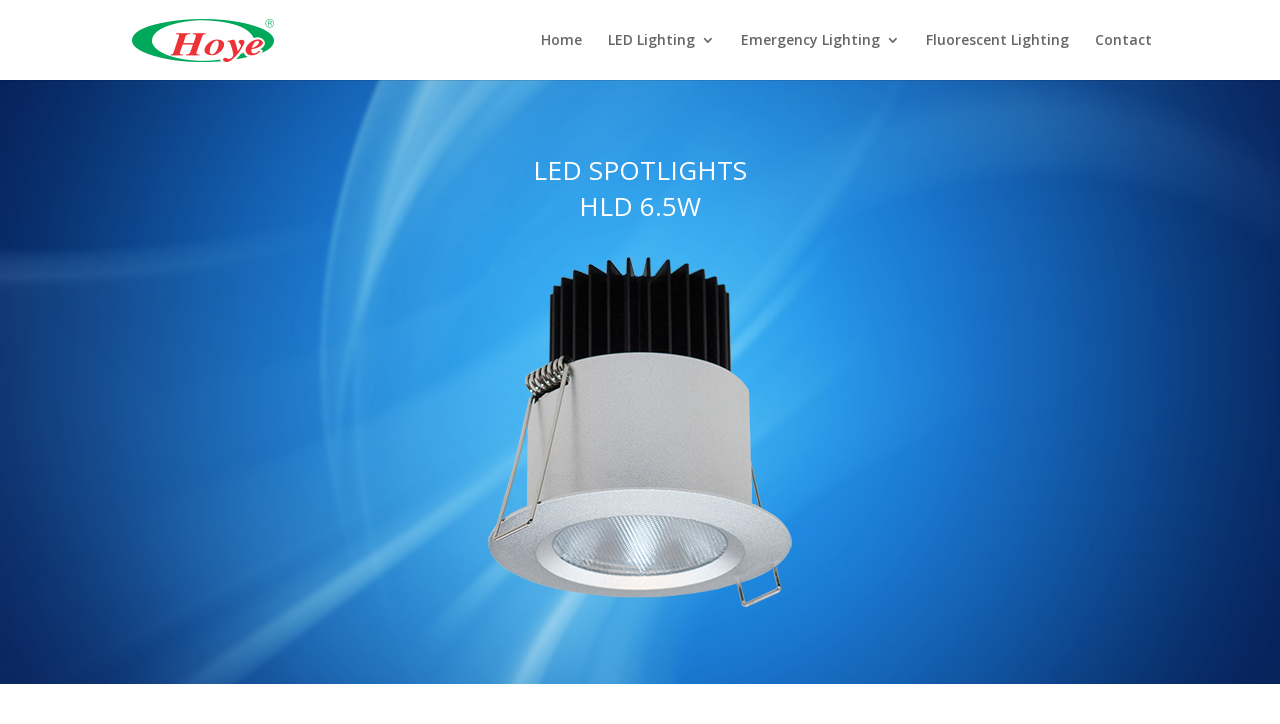

--- FILE ---
content_type: text/css
request_url: https://hoye.com/wp-content/et-cache/1724/et-core-unified-1724.min.css?ver=1763836390
body_size: 115
content:
.entry-content ol,.entry-content ul{padding:5px 5px 5px 20px;list-style-position:outside}.entry-content ol li,.entry-content ul li{margin-bottom:5px}

--- FILE ---
content_type: text/css
request_url: https://hoye.com/wp-content/et-cache/1724/et-core-unified-tb-5777-deferred-1724.min.css?ver=1763836390
body_size: 999
content:
.et_pb_section_0_tb_footer.et_pb_section{padding-top:0px;padding-bottom:0px;background-color:#00457a!important}.et_pb_row_0_tb_footer.et_pb_row{padding-top:50px!important;padding-bottom:50px!important;padding-top:50px;padding-bottom:50px}.et_pb_text_0_tb_footer.et_pb_text{color:#ffffff!important}.et_pb_text_0_tb_footer{line-height:1.4em;font-family:'Raleway',Helvetica,Arial,Lucida,sans-serif;font-weight:700;font-size:28px;line-height:1.4em;margin-bottom:8px!important;font-weight:900}.et_pb_text_4_tb_footer.et_pb_text,.et_pb_text_1_tb_footer.et_pb_text{color:#d6d6d6!important}.et_pb_text_1_tb_footer{line-height:1.5em;font-family:'Source Sans Pro',Helvetica,Arial,Lucida,sans-serif;font-size:16px;line-height:1.5em;padding-top:0px!important;margin-bottom:30px!important;max-width:300px}.et_pb_text_2_tb_footer.et_pb_text{color:#aaaaaa!important}.et_pb_text_2_tb_footer{line-height:1.5em;font-family:'Source Sans Pro',Helvetica,Arial,Lucida,sans-serif;line-height:1.5em;padding-top:0px!important;max-width:300px}.et_pb_text_5_tb_footer.et_pb_text,.et_pb_text_3_tb_footer.et_pb_text{color:#0da0c5!important}.et_pb_text_3_tb_footer,.et_pb_text_5_tb_footer{line-height:1.4em;font-family:'Source Sans Pro',Helvetica,Arial,Lucida,sans-serif;font-weight:700;font-size:18px;line-height:1.4em;margin-bottom:8px!important}.et_pb_text_4_tb_footer{line-height:2.2em;font-family:'Source Sans Pro',Helvetica,Arial,Lucida,sans-serif;font-size:18px;line-height:2.2em;padding-top:0px!important}ul.et_pb_social_media_follow_0_tb_footer a.icon{border-radius:100% 100% 100% 100%}.et_pb_social_media_follow_network_0_tb_footer a.icon{background-color:#000000!important}.et_pb_social_media_follow_network_1_tb_footer a.icon{background-color:#a82400!important}@media only screen and (max-width:980px){.et_pb_text_1_tb_footer{margin-bottom:10px!important}}.et_pb_text_0,.et_pb_text_3,.et_pb_text_1{line-height:2em;line-height:2em}.et_pb_image_0{text-align:center}.et_pb_text_2{line-height:2em;line-height:2em;line-height:1.5}.et_pb_section_4.et_pb_section,.et_pb_section_6.et_pb_section,.et_pb_section_2.et_pb_section{background-color:#f5f5f5!important}.et_pb_circle_counter_1.et_pb_circle_counter,.et_pb_circle_counter_0.et_pb_circle_counter{margin-top:0px!important;margin-right:auto!important;margin-bottom:30px!important;margin-left:auto!important}.et_pb_cta_0.et_pb_promo h2,.et_pb_cta_0.et_pb_promo h1.et_pb_module_header,.et_pb_cta_0.et_pb_promo h3.et_pb_module_header,.et_pb_cta_0.et_pb_promo h4.et_pb_module_header,.et_pb_cta_0.et_pb_promo h5.et_pb_module_header,.et_pb_cta_0.et_pb_promo h6.et_pb_module_header{font-size:24px!important}.et_pb_cta_0.et_pb_promo .et_pb_promo_description div,.et_pb_tabs_0.et_pb_tabs .et_pb_tab p,.et_pb_tabs_0.et_pb_tabs .et_pb_all_tabs .et_pb_tab,.et_pb_tabs_0.et_pb_tabs .et_pb_tabs_controls li,.et_pb_tabs_0.et_pb_tabs .et_pb_tabs_controls li a,.et_pb_tabs_1.et_pb_tabs .et_pb_tabs_controls li,.et_pb_tabs_1.et_pb_tabs .et_pb_tabs_controls li a,.et_pb_cta_1.et_pb_promo .et_pb_promo_description div,.et_pb_tabs .et_pb_tab_4.et_pb_tab p,.et_pb_tabs .et_pb_all_tabs .et_pb_tab_7.et_pb_tab,.et_pb_tabs .et_pb_tab_7.et_pb_tab p,.et_pb_tabs .et_pb_all_tabs .et_pb_tab_4.et_pb_tab,.et_pb_tabs .et_pb_tab_6.et_pb_tab p,.et_pb_tabs .et_pb_all_tabs .et_pb_tab_5.et_pb_tab,.et_pb_tabs .et_pb_tab_5.et_pb_tab p,.et_pb_tabs .et_pb_all_tabs .et_pb_tab_6.et_pb_tab{line-height:2em}.et_pb_image_1,.et_pb_image_2{max-width:350px;text-align:center}.et_pb_tabs_0.et_pb_tabs .et_pb_all_tabs{background-color:rgba(255,255,255,0)}.et_pb_tabs_1 .et_pb_tabs_controls li.et_pb_tab_active,.et_pb_tabs_0 .et_pb_tabs_controls li.et_pb_tab_active{background-color:#a7d1f2}.et_pb_cta_1.et_pb_promo h2,.et_pb_cta_1.et_pb_promo h1.et_pb_module_header,.et_pb_cta_1.et_pb_promo h3.et_pb_module_header,.et_pb_cta_1.et_pb_promo h4.et_pb_module_header,.et_pb_cta_1.et_pb_promo h5.et_pb_module_header,.et_pb_cta_1.et_pb_promo h6.et_pb_module_header{font-size:22px!important}.et_pb_image_3{max-width:150px;text-align:center}.et_pb_text_4{line-height:1.5em;line-height:1.5em;white-space:nowrap;line-height:1.5}.et_pb_tabs div.et_pb_tab_6.et_pb_tab,.et_pb_tabs div.et_pb_tab_7.et_pb_tab,.et_pb_tabs div.et_pb_tab_4.et_pb_tab,.et_pb_tabs div.et_pb_tab_5.et_pb_tab{white-space:nowrap;line-height:1.5}.et_pb_tabs_1.et_pb_tabs .et_pb_all_tabs .et_pb_tab,.et_pb_tabs_1.et_pb_tabs .et_pb_tab p{line-height:1.5em}.et_pb_tabs_1.et_pb_tabs{border-width:0px;border-style:solid;border-color:#ffffff}.et_pb_column_14{background-color:rgba(0,0,0,0)}@media only screen and (max-width:980px){.et_pb_section_0.et_pb_section,.et_pb_section_1.et_pb_section,.et_pb_section_2.et_pb_section,.et_pb_section_3.et_pb_section,.et_pb_section_4.et_pb_section,.et_pb_section_5.et_pb_section,.et_pb_section_6.et_pb_section,.et_pb_section_7.et_pb_section{padding-top:50px;padding-right:0px;padding-bottom:50px;padding-left:0px}.et_pb_image_0 .et_pb_image_wrap img,.et_pb_image_1 .et_pb_image_wrap img,.et_pb_image_2 .et_pb_image_wrap img,.et_pb_image_3 .et_pb_image_wrap img{width:auto}}@media only screen and (max-width:767px){.et_pb_image_0 .et_pb_image_wrap img,.et_pb_image_1 .et_pb_image_wrap img,.et_pb_image_2 .et_pb_image_wrap img,.et_pb_image_3 .et_pb_image_wrap img{width:auto}}